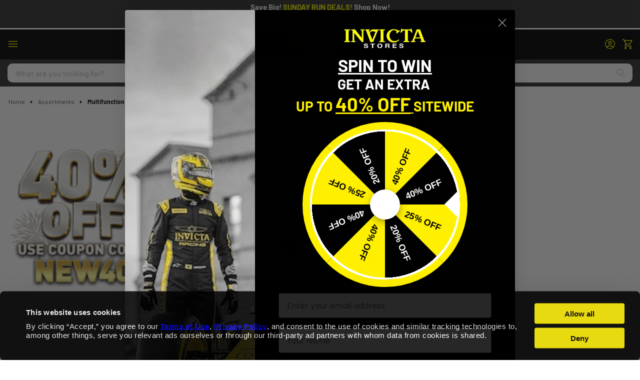

--- FILE ---
content_type: text/html; charset=utf-8
request_url: https://media.invictastores.com/products/29/29632/29632-spin/29632-spin.spin
body_size: 154
content:
<!doctype html><html lang="en"><head><title>29632-spin.spin</title><meta charset="utf-8"><meta name="viewport" content="width=device-width, initial-scale=1, user-scalable=no"><style>html {height: 100%;} body {height: 100%; margin: 0; padding: 0; position: relative; overflow: hidden; font-family:sans-serif;}</style></head><body><div class="Sirv" data-src="//invictastores.sirv.com/products/29/29632/29632-spin/29632-spin.spin"></div><script src="//scripts.sirv.com/sirvjs/v3/sirv.js"></script></body></html>

--- FILE ---
content_type: text/html; charset=utf-8
request_url: https://media.invictastores.com/products/29/29632/29632-spin/29632-spin.spin
body_size: 155
content:
<!doctype html><html lang="en"><head><title>29632-spin.spin</title><meta charset="utf-8"><meta name="viewport" content="width=device-width, initial-scale=1, user-scalable=no"><style>html {height: 100%;} body {height: 100%; margin: 0; padding: 0; position: relative; overflow: hidden; font-family:sans-serif;}</style></head><body><div class="Sirv" data-src="//invictastores.sirv.com/products/29/29632/29632-spin/29632-spin.spin"></div><script src="//scripts.sirv.com/sirvjs/v3/sirv.js"></script></body></html>

--- FILE ---
content_type: text/html; charset=utf-8
request_url: https://media.invictastores.com/products/29/29632/29632-spin/29632-spin.spin
body_size: 154
content:
<!doctype html><html lang="en"><head><title>29632-spin.spin</title><meta charset="utf-8"><meta name="viewport" content="width=device-width, initial-scale=1, user-scalable=no"><style>html {height: 100%;} body {height: 100%; margin: 0; padding: 0; position: relative; overflow: hidden; font-family:sans-serif;}</style></head><body><div class="Sirv" data-src="//invictastores.sirv.com/products/29/29632/29632-spin/29632-spin.spin"></div><script src="//scripts.sirv.com/sirvjs/v3/sirv.js"></script></body></html>

--- FILE ---
content_type: text/html; charset=utf-8
request_url: https://media.invictastores.com/products/29/29632/29632-spin/29632-spin.spin
body_size: 154
content:
<!doctype html><html lang="en"><head><title>29632-spin.spin</title><meta charset="utf-8"><meta name="viewport" content="width=device-width, initial-scale=1, user-scalable=no"><style>html {height: 100%;} body {height: 100%; margin: 0; padding: 0; position: relative; overflow: hidden; font-family:sans-serif;}</style></head><body><div class="Sirv" data-src="//invictastores.sirv.com/products/29/29632/29632-spin/29632-spin.spin"></div><script src="//scripts.sirv.com/sirvjs/v3/sirv.js"></script></body></html>

--- FILE ---
content_type: text/javascript;charset=UTF-8
request_url: https://www.shopperapproved.com/product/24926/29632.js
body_size: 8
content:

/*
Array
(
    [requested_url] => /product/24926/29632.js
    [key] => 29632
)

*/

//Write to /var/www/releases/7546_49102e140f871151b67a71fe3ea626837b2abc3a/widgets/../cached/product/24926/29632.js
var sa_cached = false;

var sa_filename = '/var/www/releases/7546_49102e140f871151b67a71fe3ea626837b2abc3a/widgets/../cached/product/24926/29632.js';
//Cached 2026-01-18 21:23:07

        
var sa_productid = '29632';
var sa_product_desc = 'Invicta Excursion Mens Quartz 49.5 mm Gold, Stainless Steel Case Black Dial - Model 29632';
var sa_product_image_src = 'https://invictastores.com/pub/media/catalog/product/2/5/251251_29632-catalogshot_2.jpg';
 

(function(w,d,t,f,s,a){s=d.createElement(t),
a=d.getElementsByTagName(t)[0];s.async=1;s.src=f;a.parentNode.insertBefore(s,a)
})(window,document,'script','//www.shopperapproved.com/product/24926/merchantfallback.js');



--- FILE ---
content_type: text/javascript;charset=UTF-8
request_url: https://www.shopperapproved.com/product/24926/merchantfallback.js
body_size: 15576
content:

//Write to /var/www/releases/7546_49102e140f871151b67a71fe3ea626837b2abc3a/widgets/../cached/product/24926/merchantfallback.js
var sa_cached = false;

var sa_filename = '/var/www/releases/7546_49102e140f871151b67a71fe3ea626837b2abc3a/widgets/../cached/product/24926/merchantfallback.js';
//Cached 2026-01-18 21:11:17

var widget_css_s3 = "";loadStyle(widget_css_s3);

/*  */

var sa_new_surveys = 0;

var sa_msort = 'new';
var sa_productreverse = '';//[24926] - [merchantfallback]

var sa_write_review = 0;


function saLoadScript(src) {    
    var js = window.document.createElement('script');
    js.src = src; js.type = 'text/javascript';
    document.getElementsByTagName("head")[0].appendChild(js);
}  

if (typeof(dataToTrack) != 'undefined') {
    if (dataToTrack.index_of('_FR1') >= 0) {
        var sa_language = 'fra';
    };
};

if (typeof sa_language == 'undefined') {
    var sa_language = null;
} 
var default_lang = 'eng';


var langCall = false;
if (sa_language != null && sa_language != 'eng') {
    langCall = true;
    saLoadScript('//www.shopperapproved.com/widgets/TranslateLanguage.php?rtype=merchant&lang='+sa_language+'&siteid=24926');
} else {
    sa_language = default_lang; 
} 

var sa_hideCustomerLocation = false;

if (typeof(sa_product_reviews) == 'undefined') {
    var sa_product_reviews = {};
}
if (typeof(sa_product_reviews['new']) == 'undefined') {
    sa_product_reviews['new'] = {};
}

var tempreviews = [{"id":"213466702","name":"Michael M.","date":"18 Jan 2026","country":"United States","state":null,"city":null,"rating":"5.0","comments":"Always great","heading":"","recommend":"","verified":true,"response":null,"resolution":false,"custom":{"Product Choice":"Love the watch"}},{"id":"213461600","name":"Teresa J.","date":"18 Jan 2026","country":"United States","state":null,"city":null,"rating":"5.0","comments":"GREATTT!","heading":"","recommend":"","verified":true,"response":null,"resolution":false},{"id":"213459631","name":"Tony","date":"18 Jan 2026","country":"United States","state":null,"city":null,"rating":"5.0","comments":"It\u2019s been OK","heading":"","recommend":"","verified":true,"response":null,"resolution":false,"custom":{"Product Choice":"I have a lot of Invicta watches"}},{"id":"213459291","name":"Casey D.","date":"18 Jan 2026","country":"United States","state":null,"city":null,"rating":"5.0","comments":"Everything seems OK","heading":"","recommend":"","verified":true,"response":null,"resolution":false,"custom":{"Product Choice":"I have others"}},{"id":"213459145","name":"A Reviewer","date":"18 Jan 2026","country":"United States","state":null,"city":null,"rating":"5.0","comments":"This is the the best place to score a watch! Invicta has been really great to me!","heading":"","recommend":"","verified":true,"response":null,"resolution":false},{"id":"213458438","name":"A Reviewer","date":"18 Jan 2026","country":"United States","state":null,"city":null,"rating":"5.0","comments":"I always have the best  Shopping experience with Invicta. So much to choose from at a reasonable price.","heading":"","recommend":"","verified":true,"response":null,"resolution":false,"custom":{"Product Choice":"I chose these items because of the style and the price."}},{"id":"213457646","name":"Jeffrey R.","date":"18 Jan 2026","country":"United States","state":null,"city":null,"rating":"5.0","comments":"Was excellent","heading":"","recommend":"","verified":true,"response":null,"resolution":false,"custom":{"Product Choice":"name & reputation unique styling"}},{"id":"213457498","name":"Carlos F.","date":"18 Jan 2026","country":"United States","state":null,"city":null,"rating":"5.0","comments":"Easy and quick","heading":"","recommend":"","verified":true,"response":null,"resolution":false,"custom":{"Product Choice":"Good watches for great price"}},{"id":"213456179","name":"Marla Y.","date":"18 Jan 2026","country":"Puerto Rico","state":null,"city":null,"rating":"4.0","comments":"Good.","heading":"","recommend":"","verified":true,"response":null,"resolution":false,"custom":{"Product Choice":"For a present."}},{"id":"213453710","name":"udell P.","date":"18 Jan 2026","country":"United States","state":null,"city":null,"rating":"5.0","comments":"well presented website","heading":"","recommend":"","verified":true,"response":null,"resolution":false},{"id":"209886237","name":"Rick P.","date":"18 Jan 2026","country":"United States","state":"","city":null,"rating":"3.0","comments":"Great discounts however their customer service is a ONE star!  Paid for expedited delivery which is extra and received my order over several shipments that took more than 30 days to complete delivery.  DO NOT waste your money on expedited shipping!  And dont try contacting customer service via email.  They do not respond.  Definitely disappointed in this transaction.  Do not remember customer service and delivery being this bad previously.","heading":"","recommend":"","verified":true,"response":null,"resolution":false,"custom":{"Product Choice":"Invicta Fan!!!"}},{"id":"210056832","name":"Frances A.","date":"18 Jan 2026","country":"United States","state":"Fl","city":null,"rating":"5.0","comments":"Excellent","heading":"","recommend":"","verified":true,"response":null,"resolution":false,"custom":{"Product Choice":"I am Puerto Rican"}},{"id":"213448026","name":"Tim","date":"18 Jan 2026","country":"United States","state":null,"city":null,"rating":"2.0","comments":"Hard to check out","heading":"","recommend":"","verified":true,"response":null,"resolution":false},{"id":"213444938","name":"Aj P.","date":"18 Jan 2026","country":"United States","state":null,"city":null,"rating":"5.0","comments":"Love them.","heading":"","recommend":"","verified":true,"response":null,"resolution":false,"custom":{"Product Choice":"Beautiful for a great price.I have a few of them.I love them"}},{"id":"213444106","name":"Leandro A.","date":"18 Jan 2026","country":"United States","state":null,"city":null,"rating":"5.0","comments":"Very good","heading":"","recommend":"","verified":true,"response":null,"resolution":false,"custom":{"Product Choice":"Are the best"}},{"id":"213443729","name":"A Reviewer","date":"18 Jan 2026","country":"United States","state":null,"city":null,"rating":"5.0","comments":"Very easy to choose and search for items!","heading":"","recommend":"","verified":true,"response":null,"resolution":false,"custom":{"Product Choice":"Invicta watches are the best"}},{"id":"213443409","name":"Mo A.","date":"18 Jan 2026","country":"United States","state":null,"city":null,"rating":"4.0","comments":"I&#039;m an adult man with a small wrist. I cannot fit a lot of your watches","heading":"","recommend":"","verified":true,"response":null,"resolution":false,"custom":{"Product Choice":"It matches & I have a green one and a red so buying this one is because I know it&#039;ll fit and look good on my wrist"}},{"id":"213443089","name":"Kwame T.","date":"18 Jan 2026","country":"United States","state":null,"city":null,"rating":"5.0","comments":"Phenomenal experience as usual","heading":"","recommend":"","verified":true,"response":null,"resolution":false,"custom":{"Product Choice":"History of satisfaction"}},{"id":"213443042","name":"Daniela","date":"18 Jan 2026","country":"United States","state":null,"city":null,"rating":"3.0","comments":"Nunca me di\u00f3 el cup\u00f3n","heading":"","recommend":"","verified":true,"response":null,"resolution":false},{"id":"213442741","name":"Yves L.","date":"18 Jan 2026","country":"United States","state":null,"city":null,"rating":"5.0","comments":"Outstanding","heading":"","recommend":"","verified":true,"response":null,"resolution":false,"custom":{"Product Choice":"Big Watch"}},{"id":"213439562","name":"A Reviewer","date":"18 Jan 2026","country":"United States","state":null,"city":null,"rating":"5.0","comments":"Good so far","heading":"","recommend":"","verified":true,"response":null,"resolution":false,"custom":{"Product Choice":"I like watches"}},{"id":"213438961","name":"curtiss C.","date":"18 Jan 2026","country":"United States","state":null,"city":null,"rating":"5.0","comments":"Easy experience","heading":"","recommend":"","verified":true,"response":null,"resolution":false,"custom":{"Product Choice":"Like your watches"}},{"id":"213438630","name":"Steven W.","date":"18 Jan 2026","country":"United States","state":null,"city":null,"rating":"5.0","comments":"was very simple","heading":"","recommend":"","verified":true,"response":null,"resolution":false,"custom":{"Product Choice":"what is will use as my primary work watch"}},{"id":"213437335","name":"Sidney T.","date":"18 Jan 2026","country":"United States","state":null,"city":null,"rating":"5.0","comments":"Always great!!!","heading":"","recommend":"","verified":true,"response":null,"resolution":false,"custom":{"Product Choice":"I&#039;m a forever INVICTA customer!!!"}},{"id":"213435016","name":"A Reviewer","date":"18 Jan 2026","country":"United States","state":null,"city":null,"rating":"5.0","comments":"I love Invicta watches !","heading":"","recommend":"","verified":true,"response":null,"resolution":false,"custom":{"Product Choice":"I collect them"}},{"id":"213434279","name":"Daniel","date":"17 Jan 2026","country":"United States","state":null,"city":null,"rating":"3.0","comments":"Shopping is sloooow.","heading":"","recommend":"","verified":true,"response":null,"resolution":false,"custom":{"Product Choice":"Price."}},{"id":"213433860","name":"Rob G.","date":"17 Jan 2026","country":"United States","state":null,"city":null,"rating":"5.0","comments":"Search window makes location of desired color easy","heading":"","recommend":"","verified":true,"response":null,"resolution":false,"custom":{"Product Choice":"Color"}},{"id":"213433129","name":"Joseph B.","date":"17 Jan 2026","country":"United States","state":null,"city":null,"rating":"4.0","comments":"Great product","heading":"","recommend":"","verified":true,"response":null,"resolution":false,"custom":{"Product Choice":"Great price"}},{"id":"213429716","name":"Gabriel M.","date":"17 Jan 2026","country":"United States","state":null,"city":null,"rating":"5.0","comments":"listen I love this perfume but this is the first time that I bought it and it was supposed to be $34.something with tax and when I finishes the process came up to $50.00 dollars that never happens to me before I don\u2019t cancel the order because I love this perfume","heading":"","recommend":"","verified":true,"response":null,"resolution":false,"custom":{"Product Choice":"I chose this perfume because I love it and an other thing that I was going to get from you guys was sunglasses"}},{"id":"213428434","name":"rajith","date":"17 Jan 2026","country":"United States","state":null,"city":null,"rating":"1.0","comments":"i placed an order 2 times..they cancel it both times , they didn&#039;t give any reason for cancelation.","heading":"","recommend":"","verified":true,"response":null,"resolution":false,"custom":{"Product Choice":"because of the design and price"}},{"id":"213424721","name":"Cindy P.","date":"17 Jan 2026","country":"United States","state":null,"city":null,"rating":"5.0","comments":"Had this watch previously","heading":"","recommend":"","verified":true,"response":null,"resolution":false,"custom":{"Product Choice":"I lost the original so I am replacing it"}},{"id":"209978828","name":"Israel G.","date":"17 Jan 2026","country":"United States","state":"CA","city":null,"rating":"5.0","comments":"Great selection and multiple color configurations to choose from.","heading":"","recommend":"","verified":true,"response":null,"resolution":false,"custom":{"Product Choice":"Returning customer, satisfied with product design and price."}},{"id":"213413139","name":"Janet G.","date":"17 Jan 2026","country":"United States","state":null,"city":null,"rating":"5.0","comments":"great selection","heading":"","recommend":"","verified":true,"response":null,"resolution":false,"custom":{"Product Choice":"Color & durability for activities"}},{"id":"213408989","name":"A Reviewer","date":"17 Jan 2026","country":"United States","state":null,"city":null,"rating":"5.0","comments":"Easy","heading":"","recommend":"","verified":true,"response":null,"resolution":false},{"id":"209985405","name":"Tom L.","date":"17 Jan 2026","country":"United States","state":"Arizona","city":null,"rating":"5.0","comments":"Easy website to navigate; loads of inventory; GREAT prices; an overall great experience.","heading":"","recommend":"","verified":true,"response":null,"resolution":false,"custom":{"Product Choice":"Great looks and price."}},{"id":"213406200","name":"A Reviewer","date":"17 Jan 2026","country":"United States","state":null,"city":null,"rating":"5.0","comments":"great","heading":"","recommend":"","verified":true,"response":null,"resolution":false,"custom":{"Product Choice":"love it"}},{"id":"213402266","name":"Michelle M.","date":"17 Jan 2026","country":"United States","state":null,"city":null,"rating":"5.0","comments":"My exprience with this store&#039;s website has been wonderful and easy.","heading":"","recommend":"","verified":true,"response":null,"resolution":false,"custom":{"Product Choice":"Birthday gift"}},{"id":"213402122","name":"Jon S.","date":"17 Jan 2026","country":"United States","state":null,"city":null,"rating":"4.0","comments":"The various discounts got really confusing and caused me to dump the contents of my cart twice before it finally figuring out what the NEW40 40% discount could be qpplied to, and what was excluded like the flash sales, whacky whatever, and what was excluded. Calling a discount \u201csite wide\u201d and then excluding about 50% of what\u2019s available on the site seems like click bait. <br>Once  I figured all of this out, then I was able to pick up a couple watches, but itf it took me 3 tries  I\u2019m sure a lot of folks just left items in her cart and walked away. I almost did.","heading":"","recommend":"","verified":true,"response":null,"resolution":false,"custom":{"Product Choice":"Design, sizes, color, and previous experience with products from the brand."}},{"id":"213399750","name":"A Reviewer","date":"17 Jan 2026","country":"United States","state":null,"city":null,"rating":"5.0","comments":"Love this site","heading":"","recommend":"","verified":true,"response":null,"resolution":false,"custom":{"Product Choice":"Love Invicta&#039;s"}},{"id":"213398958","name":"David G.","date":"17 Jan 2026","country":"United States","state":null,"city":null,"rating":"5.0","comments":"Super easy to use. The only issue is too many amazing choices to pick from.","heading":"","recommend":"","verified":true,"response":null,"resolution":false,"custom":{"Product Choice":"I gave my self a budget to spend this month on watches and while I was going to purchase one\u2026. I ended up with 3 and stayed in budget so I\u2019m so happy and excited for them to arrive and show them off around the office."}},{"id":"213395714","name":"Veronica J.","date":"17 Jan 2026","country":"United States","state":null,"city":null,"rating":"5.0","comments":"Easy to make a selection and order. Great sales for a well known quality product.","heading":"","recommend":"","verified":true,"response":null,"resolution":false,"custom":{"Product Choice":"Great deal\u2026. Boyfriend\u2019s birthday is coming up."}},{"id":"213394036","name":"A Reviewer","date":"17 Jan 2026","country":"United States","state":null,"city":null,"rating":"5.0","comments":"Great selection and prices always love the watches I see on here","heading":"","recommend":"","verified":true,"response":null,"resolution":false,"custom":{"Product Choice":"Want outdoor work watches"}},{"id":"213391774","name":"Pablo R.","date":"16 Jan 2026","country":"United States","state":null,"city":null,"rating":"5.0","comments":"Very fast and very quick...","heading":"","recommend":"","verified":true,"response":null,"resolution":false,"custom":{"Product Choice":"love Invicta watches love the style"}},{"id":"213385820","name":"Monica","date":"16 Jan 2026","country":"United States","state":null,"city":null,"rating":"5.0","comments":"I absolutely love Invicta\u2019s watches and products. The site is easy to navigate through once you play around with it. I do wish you could see the products you\u2019ve ordered under Orders.","heading":"","recommend":"","verified":true,"response":null,"resolution":false,"custom":{"Product Choice":"I thought it was a unique gift for an Invicta fan,"}},{"id":"213383372","name":"Richard G.","date":"16 Jan 2026","country":"United States","state":null,"city":null,"rating":"5.0","comments":"The prices are very good.","heading":"","recommend":"","verified":true,"response":null,"resolution":false,"custom":{"Product Choice":"I\u2019m an Invicta collector."}},{"id":"213381875","name":"Dan","date":"16 Jan 2026","country":"United States","state":null,"city":null,"rating":"4.0","comments":"It was nice and easy","heading":"","recommend":"","verified":true,"response":null,"resolution":false,"custom":{"Product Choice":"I have a few of them"}},{"id":"213381537","name":"Eddy","date":"16 Jan 2026","country":"Guatemala","state":null,"city":null,"rating":"3.0","comments":"Ver y good","heading":"","recommend":"","verified":true,"response":null,"resolution":false},{"id":"213373869","name":"A Reviewer","date":"16 Jan 2026","country":"United States","state":null,"city":null,"rating":"5.0","comments":"Awesome","heading":"","recommend":"","verified":true,"response":null,"resolution":false,"custom":{"Product Choice":"I love Invicta"}},{"id":"213370283","name":"Michael T.","date":"16 Jan 2026","country":"United States","state":null,"city":null,"rating":"5.0","comments":"Well done! Please keep up the good work! I truly appreciate your help!","heading":"","recommend":"","verified":true,"response":null,"resolution":false,"custom":{"Product Choice":"Well done! Please keep up the good work! I truly appreciate your help!"}},{"id":"213366373","name":"Miguel","date":"16 Jan 2026","country":"United States","state":null,"city":null,"rating":"5.0","comments":"It was good shopping g here because the&#039;re very affordable","heading":"","recommend":"","verified":true,"response":null,"resolution":false,"custom":{"Product Choice":"I was buying g it as a gift for my brother"}},{"id":"209900618","name":"Peter H.","date":"16 Jan 2026","country":"United States","state":"New York","city":null,"rating":"5.0","comments":"Easy Purchase Thank You","heading":"","recommend":"","verified":true,"response":null,"resolution":false,"custom":{"Product Choice":"Invicta is a great product"}},{"id":"209775917","name":"Dennis A.","date":"16 Jan 2026","country":"United States","state":"","city":null,"rating":"1.0","comments":"The last watch I ordered from you was never delivered.","heading":"","recommend":"","verified":true,"response":null,"resolution":false,"custom":{"Product Choice":"Left handed submarine style Watch."}},{"id":"213356292","name":"A Reviewer","date":"16 Jan 2026","country":"United States","state":null,"city":null,"rating":"5.0","comments":"don&#039;t tell anybody","heading":"","recommend":"","verified":true,"response":null,"resolution":false},{"id":"213352476","name":"William E.","date":"16 Jan 2026","country":"United States","state":null,"city":null,"rating":"5.0","comments":"Very efficient as well as the products that as to chose from. I\u2019ve been buying the Invicta Brand for years and it\u2019s been good","heading":"","recommend":"","verified":true,"response":null,"resolution":false,"custom":{"Product Choice":"The quality and style"}},{"id":"209868857","name":"Steve V.","date":"16 Jan 2026","country":"United States","state":"","city":null,"rating":"5.0","comments":"Nice Products, Nice Price!","heading":"","recommend":"","verified":true,"response":null,"resolution":false,"custom":{"Product Choice":"Quality and Price"}},{"id":"213351477","name":"Phebe F.","date":"16 Jan 2026","country":"United States","state":null,"city":null,"rating":"3.0","comments":"It did not give me the extra 40% off my purchase!","heading":"","recommend":"","verified":true,"response":null,"resolution":false,"custom":{"Product Choice":"A gift for my Pastor."}},{"id":"213351362","name":"John","date":"16 Jan 2026","country":"United States","state":null,"city":null,"rating":"5.0","comments":"Quick and thorough ordering system.  Thanks.!","heading":"","recommend":"","verified":true,"response":null,"resolution":false},{"id":"213350020","name":"Bill M.","date":"16 Jan 2026","country":"United States","state":null,"city":null,"rating":"2.0","comments":"I have tried 3 timwes to order 1 item.  When I look at the orders, the first 2  appear to be cancelled.  Now I looks as if the third one was also cancelled.  I have tried two valid credit cards,  What more do I need to do to  buy a watch from you?","heading":"","recommend":"","verified":true,"response":null,"resolution":false,"custom":{"Product Choice":"I want this watch"}},{"id":"209850700","name":"Lambert P.","date":"16 Jan 2026","country":"United States","state":"MD","city":null,"rating":"5.0","comments":"Easy experience","heading":"","recommend":"","verified":true,"response":null,"resolution":false,"custom":{"Product Choice":"Love the product"}},{"id":"213345623","name":"Marlon F.","date":"16 Jan 2026","country":"United States","state":null,"city":null,"rating":"5.0","comments":"Great products, easy to buy","heading":"","recommend":"","verified":true,"response":null,"resolution":false,"custom":{"Product Choice":"Good quality great price"}},{"id":"209825310","name":"Dan M.","date":"16 Jan 2026","country":"United States","state":"Florida","city":null,"rating":"3.0","comments":"Pretty good, state wide 20%discount((LHWJFQTLIY) should be accepted on this order","heading":"","recommend":"","verified":true,"response":null,"resolution":false,"custom":{"Product Choice":"I love invictas and collect them and I gift my entire family invictas"}},{"id":"213338984","name":"Vanessa W.","date":"16 Jan 2026","country":"United States","state":null,"city":null,"rating":"4.0","comments":"Great","heading":"","recommend":"","verified":true,"response":null,"resolution":false,"custom":{"Product Choice":"Price and look"}},{"id":"213338847","name":"Rani","date":"16 Jan 2026","country":"United States","state":null,"city":null,"rating":"1.0","comments":"My order is being declined. I have sufficient funds on my card and in my bank. But it keeps declining my orders","heading":"","recommend":"","verified":true,"response":null,"resolution":false},{"id":"213337992","name":"Joshua","date":"16 Jan 2026","country":"United States","state":null,"city":null,"rating":"5.0","comments":"Love these watches","heading":"","recommend":"","verified":true,"response":null,"resolution":false,"custom":{"Product Choice":"My son past away and he loved pink"}},{"id":"213337473","name":"Douglas G.","date":"16 Jan 2026","country":"United States","state":null,"city":null,"rating":"5.0","comments":"Love the site,  made it easy to navigate.","heading":"","recommend":"","verified":true,"response":null,"resolution":false,"custom":{"Product Choice":"It&#039;s a beautiful piece,  and is in one of my favorite styles."}},{"id":"213336583","name":"Yunier R.","date":"16 Jan 2026","country":"United States","state":null,"city":null,"rating":"5.0","comments":"Good good","heading":"","recommend":"","verified":true,"response":null,"resolution":false,"custom":{"Product Choice":"Good"}},{"id":"213325163","name":"Joe A.","date":"15 Jan 2026","country":"United States","state":null,"city":null,"rating":"5.0","comments":"Website is easy to navigate","heading":"","recommend":"","verified":true,"response":null,"resolution":false,"custom":{"Product Choice":"It&#039;s a close match of a previous purchase of a patriot watch"}},{"id":"213320751","name":"Devlyn G.","date":"15 Jan 2026","country":"United States","state":null,"city":null,"rating":"4.0","comments":"Interesting","heading":"","recommend":"","verified":true,"response":null,"resolution":false,"custom":{"Product Choice":"Familiar with products"}},{"id":"213318269","name":"NEIL G.","date":"15 Jan 2026","country":"United States","state":null,"city":null,"rating":"5.0","comments":"I BOUGHT 106 WATCHES FROM INVICTA. THE FIRST ONE WAS FROM THE MARSHALL FIELD FLAGSHIP STORE IN CHICAGO.","heading":"","recommend":"","verified":true,"response":null,"resolution":false,"custom":{"Product Choice":"GOOD PRODUCTS, LONG LASTING."}},{"id":"213309519","name":"Christine K.","date":"15 Jan 2026","country":"United States","state":null,"city":null,"rating":"5.0","comments":"good services","heading":"","recommend":"","verified":true,"response":null,"resolution":false,"custom":{"Product Choice":"got them in the past and they were lovely"}},{"id":"213306815","name":"Garrett I.","date":"15 Jan 2026","country":"United States","state":null,"city":null,"rating":"2.0","comments":"I placed this order yesterday with the silver version of the twin axis watch. You immediately cancelled it for no good reason. Now you don\u2019t have the silver version and I had to settle for the black version which wasn\u2019t my choice.","heading":"","recommend":"","verified":true,"response":null,"resolution":false,"custom":{"Product Choice":"I chose the original silver version because I like how it has the two spheres that rotate"}},{"id":"213301364","name":"Robert S.","date":"15 Jan 2026","country":"United States","state":null,"city":null,"rating":"5.0","comments":"Was great","heading":"","recommend":"","verified":true,"response":null,"resolution":false,"custom":{"Product Choice":"Love the style of watch and love dial color"}},{"id":"213301117","name":"A Reviewer","date":"15 Jan 2026","country":"United States","state":null,"city":null,"rating":"5.0","comments":"Grate watches","heading":"","recommend":"","verified":true,"response":null,"resolution":false},{"id":"213298846","name":"Mivhael S.","date":"15 Jan 2026","country":"United States","state":null,"city":null,"rating":"5.0","comments":"Actually, too much to choose from...I want them all :) Great prices and excellent variety.","heading":"","recommend":"","verified":true,"response":null,"resolution":false,"custom":{"Product Choice":"Looks and price...Invicta reputation."}},{"id":"213295115","name":"A Reviewer","date":"15 Jan 2026","country":"United States","state":null,"city":null,"rating":"5.0","comments":"I love my Invicta fragrances!","heading":"","recommend":"","verified":true,"response":null,"resolution":false,"custom":{"Product Choice":"I&#039;ve bought them before and I&#039;m very satisfied."}},{"id":"213294859","name":"A Reviewer","date":"15 Jan 2026","country":"United States","state":null,"city":null,"rating":"4.0","comments":"Good page","heading":"","recommend":"","verified":true,"response":null,"resolution":false,"custom":{"Product Choice":"So cute"}},{"id":"213294058","name":"NATHAN W.","date":"15 Jan 2026","country":"United States","state":null,"city":null,"rating":"5.0","comments":"EASY TO SEARCH WAITING ON ORDER NOW","heading":"","recommend":"","verified":true,"response":null,"resolution":false,"custom":{"Product Choice":"I HAVE 5 ALREADY FOR PRICE... AESTHETICS... DURABILITY AND DEPENDABILITY HANDS DOWN YOU CANT BEAT THE NAME..."}},{"id":"213290654","name":"Patricia M.","date":"15 Jan 2026","country":"United States","state":null,"city":null,"rating":"5.0","comments":"Fast Easy","heading":"","recommend":"","verified":true,"response":null,"resolution":false,"custom":{"Product Choice":"Love Invicta"}},{"id":"213290584","name":"A Reviewer","date":"15 Jan 2026","country":"United States","state":null,"city":null,"rating":"5.0","comments":"Good products.","heading":"","recommend":"","verified":true,"response":null,"resolution":false,"custom":{"Product Choice":"Quality and price"}},{"id":"209850341","name":"Karen G.","date":"15 Jan 2026","country":"United States","state":"Ohio","city":null,"rating":"5.0","comments":"Your store is the best and easiest, I love shopping with you guys and you have the best prices.","heading":"","recommend":"","verified":true,"response":null,"resolution":false,"custom":{"Product Choice":"My husband loves these watches,  I buy him at least 2 a year or more."}}];
sa_product_reviews['new'] = sa_product_reviews['new'] || {};
for (p in tempreviews) { sa_product_reviews['new'][p] = tempreviews[p]; }


var sa_foundrows = 173935;

var sa_total_found = 182394; 
var sa_siteid = 24926;
var sa_domain = 'invictastores.com';
var sa_company_response = 'Response from invictastores.com';
var sa_perlist = 80;
var sa_overall = 4.7;
var sa_percentage = '92';
var sa_graph = '3370.2447.8229.22871.145477';
var sa_percentage_desc = 'of customers that buy<br /> from this merchant give <br />them a 4 or 5-Star rating.';
var sa_showheader = 1;
var sa_merchantheader = "We're currently collecting product reviews for this item. In the meantime, here are some reviews from our past customers sharing their overall shopping experience. ";
var sa_rtype = 'merchant';
var sa_start_sort = 'new'; 
var sa_hasfeatured = true; 

if (typeof(sa_foundrows) != 'undefined') {
    sa_total_found = sa_foundrows;
    sa_foundrows = 173935;
}
else {
    var sa_foundrows = 173935;
}


var sa_css = '#shopper_review_page { box-sizing: content-box; } #shopper_review_page * { box-sizing: content-box; } #shopper_review_page div { line-height: 1.5em; vertical-align: top; } .product_review { padding: 30px 15px 30px 15px; border-bottom: #cccccc solid 1px; clear: both; } .merchant_review { max-width: inherit; } .product_review .stars { float: left; padding-bottom: 5px; } #product_just_stars .on { width: 20px; height: 19px; background-image: url(\'https://www.shopperapproved.com/page/images3_0/stars/star-full-sm.png\'); display: inline-block; } #product_just_stars .half { width: 20px; height: 19px; background-image: url(\'https://www.shopperapproved.com/page/images3_0/stars/star-half-sm.png\'); display: inline-block; } #product_just_stars .off { width: 20px; height: 19px; background-image: url(\'https://www.shopperapproved.com/page/images3_0/stars/star-empty-sm.png\'); display: none; } #sa_be_first { cursor: pointer; } .custom-answer .on { width: 20px; height: 19px; background-image: url(\'https://www.shopperapproved.com/page/images3_0/stars/star-full-sm.png\'); display: inline-block; } .custom-answer .off { width: 20px; height: 19px; background-image: url(\'https://www.shopperapproved.com/page/images3_0/stars/star-empty-sm.png\'); display: inline-block; } .custom_sum .on { width: 20px; height: 19px; background-image: url(\'https://www.shopperapproved.com/page/images3_0/stars/star-full-sm.png\'); display: inline-block; } .custom_sum .half { width: 20px; height: 19px; background-image: url(\'https://www.shopperapproved.com/page/images3_0/stars/star-half-sm.png\'); display: inline-block; } .custom_sum .off { width: 20px; height: 19px; background-image: url(\'https://www.shopperapproved.com/page/images3_0/stars/star-empty-sm.png\'); display: inline-block; } #product_just_stars.big .on { width: 25px; height: 24px; background-image: url(\'https://www.shopperapproved.com/page/images3_0/stars/star-full-md.png\'); display: inline-block; margin: 1px; } #product_just_stars.big .half { width: 25px; height: 24px; background-image: url(\'https://www.shopperapproved.com/page/images3_0/stars/star-half-md.png\'); display: inline-block; margin: 1px; } #product_just_stars.big .off { width: 25px; height: 24px; background-image: url(\'https://www.shopperapproved.com/page/images3_0/stars/star-empty-md.png\'); display: none; margin: 1px; } #product_just_stars.med21 .on { width: 20px; height: 19px; background-image: url(\'https://www.shopperapproved.com/page/images3_0/stars/star-full-sm.png\'); display: inline-block; } #product_just_stars.med21 .half { width: 20px; height: 19px; background-image: url(\'https://www.shopperapproved.com/page/images3_0/stars/star-half-sm.png\'); display: inline-block; } #product_just_stars.med21 .off { width: 20px; height: 19px; background-image: url(\'https://www.shopperapproved.com/page/images3_0/stars/star-empty-sm.png\'); display: none; } .ind_cnt { font-size: 9px; display: block; text-align: center; width: 100%; } /*.ind_cnt.low { display: none; }*/ .big .ind_cnt { width: 125px; } .product_review .stars .on { width: 20px; height: 19px; background-image: url(\'https://www.shopperapproved.com/page/images3_0/stars/star-full-sm.png\'); display: inline-block; } .product_review .stars .half { width: 20px; height: 19px; background-image: url(\'https://www.shopperapproved.com/page/images3_0/stars/star-half-sm.png\'); display: inline-block; } .product_review .stars .off { width: 20px; height: 19px; background-image: url(\'https://www.shopperapproved.com/page/images3_0/stars/star-empty-sm.png\'); display: inline-block; } .product_review .images { float: right; font-size: 12px; margin-right: 15px; } .product_review .images .recommend { padding-left: 16px; background: url(\'https://www.shopperapproved.com/page/images3_0/recommend-check.png\') no-repeat left center; float: right; padding-right: 16px; } .product_review .images .verified { padding-left: 16px; background: url(\'https://www.shopperapproved.com/page/images3_0/verifiedbuyer.png\') no-repeat left center; float: right; } .product_review .rheading { font-size: 15px; clear: both; font-weight: bold; padding-bottom: 10px; } .product_review .rproduct { font-size: 15px; clear: both; font-weight: bold; padding: 10px 0; } .product_review .info { font-size: 13px; color: #555555; clear: both; } .product_review .comments { font-size: 15px; padding-top: 10px; line-height: 1.5 !important; } #merchant_page label[for=\"sa_sort\"], #product_page label[for=\"sa_sort\"] { margin-left: 50px; margin-top: 10px; margin-right: 10px; } .custom_head { font-size: 15px; font-weight: bold; } .product_review .custom-question { font-size: 15px; padding-top: 10px; font-weight: bold; } .product_review .resolution-attempt { color: #32a9d1; padding: 10px 0 0 0; font-size: 10px; } .sa_response_header { font-size: 15px; font-weight: bold; padding: 10px 0 0 0; } .product_review .custom-answer { font-size: 15px; } #product_page .paging { padding: 15px 15px 30px 15px; height: 24px; } #merchant_page .paging { max-width: inherit; } #product_page .paging .sa_page { width: 24px; height: 24px; margin-right: 6px; background-color: white; border: #cccccc solid 1px; padding: 0; font-size: 10px; text-align: center; } #product_page .paging .arrow { font-weight: bold; color: #02669a; text-align: left; padding-left: 6px; } #product_page .paging .active { background-color: #eeeeee; } #product_page #sa_sort { display: inline; width: inherit; } #review_image { height: 40px; } #review_image .sa_logo { border: 0; margin-top: -60px; display: block; float: right; } #review_header { padding: 0 15px 15px 15px; border-bottom: #cccccc solid 1px; /*border-top: #cccccc solid 1px;*/ } #review_header div { line-height: 1em !important; } #review_header.hide_header div.overall { display: none; } #review_header.hide_header div.stars { display: none; } #review_header .block { display: block; height: 96px; float: left; text-align: center; margin-top: 15px; } #review_header .overall { width: 100px; color: white; } #review_header .overall .numbers { font-size: 32px; font-weight: bold; background-color: #cccccc; padding: 16px 0; float: none; margin: 0; } #review_header .overall .color5 { background-color: #019f17; } #review_header .overall .color4 { background-color: #789f01; } #review_header .overall .color3 { background-color: #cbb103; } #review_header .overall .color2 { background-color: #a3620a; } #review_header .overall .color1 { background-color: #790000; } #review_header .overall .outof { padding: 5px 0; font-size: 14px; background-color: #000; } .outof div { display:inline-block; vertical-align:middle; } #review_header .graph { width: 196px; margin-left: 15px; margin-top: 9px; } #review_header .stars { width: 135px; font-size: 22px; font-weight: bold; padding-top: 5px; } #review_header .stars .desc { padding-bottom: 6px; margin: 0 auto; } #review_header .stars .on { width: 25px; height: 24px; background-image: url(\'https://www.shopperapproved.com/page/images3_0/stars/star-full-md.png\'); display: inline-block; margin: 1px; } #review_header .stars .half { width: 25px; height: 24px; background-image: url(\'https://www.shopperapproved.com/page/images3_0/stars/star-half-md.png\'); display: inline-block; margin: 1px; } #review_header .percentage { width: 134px; margin-left: 38px; font-size: 12px; padding-top: 5px; } #review_header .percentage .numbers { font-size: 32px; font-weight: bold; padding-bottom: 5px; } .aggregatesum { width: 200px; } .aggregatesum .custom_sum { padding-bottom: 5px; } #custom_aggregate { padding: 0 15px 30px 15px; border-top: #cccccc solid 1px; margin-top: 10px; /*border-top: #cccccc solid 1px;*/ } #custom_aggregate .block { display: block; height: 110px; float: left; text-align: center; margin-top: 15px; width: 250px; } .pr_link { background-color: #0C6DA3; color: white; border: 0; font-size: 12px; padding: 2px 4px; margin-top: 11px; -moz-border-radius: 6px; -webkit-border-radius: 6px; -khtml-border-radius: 6px; border-radius: 6px; cursor: pointer; } .sa_product_start_survey #shopper_submit{ cursor: pointer; } .pr_bottom { margin-top: -50px; float: left; display: none; } .sa_media img { max-width: 200px; max-height: 200px; margin: 10px 20px; /*cursor: pointer;*/ } #sa_media_view { display: none; position: fixed; top: 20px; width: 100%; z-index: 10000; text-align: center; } #sa_media_view img { max-width: 80%; max-width: 80%; } #sa_media_background { position: fixed; left: 0; top: 0; width: 100%; height: 100%; z-index: 9999; background-color:#333333; display: none; opacity: 0.40; } .modalWindow { display: none; position: fixed; left: 50%; top: 20px; width: 600px; margin-left: -300px; background-color: white; padding: 10px; text-align: left; z-index: 10000; } .sa_loading_bg { background-position: center; background-repeat: no-repeat; background-image: url(//www.shopperapproved.com/account/images/loader.gif); } div#sa_review_paging br { display: none; } @media (max-width: 360px) { .product_review .images .recommend { float: none; padding-right: 0px; } .product_review .images .verified { float: none; } #review_image .sa_logo { margin-top: 0px; } } @media (max-width: 600px) { #review_header { text-align: center; } #review_header .percentage { margin-right: 38px; } #review_header .block { display: inline-block; float: none; } div#sa_review_paging br { display: block; } #review_image .sa_logo { margin-top: -60px !important; width: 160px; } }';
//version 

var lang_def = "eng";
var verify_txt_lang = {eng:'Verified Buyer', nld:'Geverifieerde Koper', esp:'Comprador Verificado', ger:'Verifizierte Käufer', fra:'Acheteur Vérifié', ita:'Acquirente Verificato'};
var sortoptions_eng = { 'high':'Highest to Lowest', 'new':'Newest to Oldest', 'old':'Oldest to Newest', 'low':'Lowest to Highest', 'featured':'Favorite Reviews'};
var sortoptions_ger = { 'high':'Absteigend', 'new':'Neueste zu ältesten', 'old':'Ältesten zu neueste', 'low':'Niedrig zu hoch', 'featured' : 'Ausgewählte Bewertungen'};
var writeProductReviewTxt = {
    "eng": "Write a review about this product",
    "nld": "Schrijf een recensie over dit product",
    "esp": "Escribe una reseña sobre este producto",
    "ger": "Schreiben Sie eine Bewertung zu diesem Produkt",
    "fra": "Écrivez un commentaire sur ce produit",
    "swe": "Skriv en recension om den här produkten",
    "ita": "Scrivi una recensione su questo prodotto",
    "rou": "Scrieți o recenzie despre acest produs",
    "spa": "Escriba una opinión acerca de este producto"
};

if (typeof(sa_language) != 'undefined'){
    if(sa_language !== null && sa_language !== '') {
        lang_def = sa_language;
    }
}

if (typeof(sa_product_image_src) == 'undefined') {
    var sa_product_image_src = null;
}

if (!Object.keys) {
  Object.keys = function(obj) {
    var keys = [];

    for (var i in obj) {
      if (obj.hasOwnProperty(i)) {
        keys.push(i);
      }
    }

    return keys;
  };
}

if (typeof(sa_static) == 'undefined')
    sa_static = false;
    
if (typeof(sa_products_count) == 'undefined') {
    sa_products_count = 3; // (typeof(sa_review_count) == 'undefined') ? 3 : sa_review_count;
}
    
if (typeof(sa_date_format) == 'undefined')
    sa_date_format = 'F j, Y';

sa_setCookie = function(c_name,value,exdays)
{
    var exdate=new Date();
    exdate.setDate(exdate.getDate() + exdays);
    var c_value=escape(value) + ((exdays==null) ? "" : "; expires="+exdate.toUTCString());
    document.cookie=c_name + "=" + c_value;
}

sa_getCookie = function(c_name)
{
    var i,x,y,ARRcookies=document.cookie.split(";");
    for (i=0;i<ARRcookies.length;i++)
    {
        x=ARRcookies[i].substr(0,ARRcookies[i].indexOf("="));
        y=ARRcookies[i].substr(ARRcookies[i].indexOf("=")+1);
        x=x.replace(/^\s+|\s+$/g,"");
        if (x===c_name)
        {
            return unescape(y);
        }
    }
    return null;
} 

var sa_index = 0;

function saLoadScript(src) { 
    var js = window.document.createElement("script"); 
    js.src = src; 
    js.type = "text/javascript"; 
    document.getElementsByTagName("head")[0].appendChild(js); 
}  

function loadStyle(css) {
    var sastyle = document.createElement('style');
    sastyle.type = 'text/css';
    
    if (typeof(sastyle.styleSheet) != 'undefined' && typeof(sastyle.styleSheet.cssText) != 'undefined') {
        sastyle.styleSheet.cssText = css;   
    }
    else {
        sastyle.innerHTML = css;    
    }
    document.getElementsByTagName('head')[0].appendChild(sastyle);
}


function formatDate(date, format) {
    date = Date.parse(date);
    date = new Date(date);
    var day = date.getDate();
    var year = date.getFullYear();
    var month = date.getMonth();
    
    var longmonth = ['January', 'February', 'March', 'April', 'May', 'June', 'July', 'August', 'September', 'October', 'November', 'December'];
    var shortmonth = ['Jan', 'Feb', 'Mar', 'Apr', 'May', 'Jun', 'Jul', 'Aug', 'Sep', 'Oct', 'Nov', 'Dec'];
    
    switch (format) {
        case 'm/d/Y':
            return sa_pad(month+1, 2) + '/' + sa_pad(day, 2) + '/' + year;
        case 'd/m/Y':
            return sa_pad(day, 2) + '/' + sa_pad(month+1, 2) + '/' + year; 
        case 'j M Y':
            return day + ' ' + shortmonth[month] + ' ' + year;
        case 'F j, Y':
            return longmonth[month] + ' ' + day + ', ' + year;   
    }  
}

function sa_pad(num, size) {
    var s = num+"";
    while (s.length < size) s = "0" + s;
    return s;
} 


function saStars(num) {
    var stars = '';
    
    for (var j=1; j<=5; j++) {
        if (num >= 0.75)
            stars += '<span class="on"></span>';
        else if (num >= 0.24)
            stars += '<span class="on half"></span>';
        else
            stars += '<span class="off"></span>';  
        num--;      
    }   
    return stars;  
}

function loadPagingEvents(sort) {
    if (typeof(sa_page) == 'undefined') {
        sa_page = 'product-page';
    }
    if (typeof(sa_host) == 'undefined') {
        sa_host = '//www.shopperapproved.com/';
    }
    
    saJQ('.sa_page').click( function () {
        var btn = this;
        if (saJQ('#review_header').length > 0) {
            saJQ('html, body').animate( { scrollTop: saJQ('#review_header').offset().top } );
        }
        saJQ('#product_page').toggleClass('sa_loading_bg', true);
        
        saJQ('#sa_review_section').animate({ opacity: 0 }, 300, function () {
            var pagematch = saJQ(btn).val().match(/([0-9]+)$/);
            var newpage = pagematch[1]-1;
            
            saOpenPage(newpage, sort);
            var flp = (parseInt(pagematch[1])+4)*sa_products_count;
            if (typeof(sa_product_reviews[sort][flp]) == 'undefined') {
                var jsp = Math.floor(flp/sa_perlist);
                var reverse = (typeof(sa_productreverse) == 'undefined') ? '' : '&reverse=' + sa_productreverse;
                // Adding actual productid in request url we set in widget code to load product reviews.
                var productId = (typeof(sa_product) != 'undefined') ? sa_product : sa_productid;
                saLoadScript(sa_host+'widgets/'+sa_page+'.php?siteid='+sa_siteid+'&productid='+productId+'&page='+jsp+'&sort='+sort+reverse+'&rtype='+sa_rtype);
            }
            
                
        });   
    });
    
    saJQ('#sa_sort').change( function () {
        if (saJQ('#review_header').length > 0) {
            saJQ('html, body').animate( { scrollTop: saJQ('#review_header').offset().top } );
        }
        saJQ('#product_page').toggleClass('sa_loading_bg', true);
        saJQ('#sa_review_section').animate({ opacity: 0 }, 300);
        sort = saJQ(this).val();
        var reverse = (typeof(sa_productreverse) == 'undefined') ? '' : '&reverse=' + sa_productreverse;
        // Adding actual productid in request url we set in widget code to load product reviews.
        var productId = (typeof(sa_product) != 'undefined') ? sa_product : sa_productid;
        sa_siteid = (typeof(sa_siteid) != 'undefined') ? sa_siteid : 0;
        sa_rtype = (typeof(sa_rtype) != 'undefined') ? sa_rtype : 'product';
        saLoadScript(sa_host+'widgets/'+sa_page+'.php?siteid='+sa_siteid+'&productid='+productId+'&page=0&sort='+sort+reverse+'&loadnow=1'+'&rtype='+sa_rtype);
    });
}




//http://weblogs.asp.net/joelvarty/archive/2009/05/07/load-jquery-dynamically.aspx
var jQueryScriptOutputted = false;
function initsaJQProductPage(restart) {
    
    function saPreparePage() {
        if (typeof(lightback) == 'undefined')
            var lightback = IsLight(saJQ('#review_image'));

        var anchor_link = 'review_header';
        if (typeof(sa_overall) !== undefined && sa_overall > 0) {
            var pairs = (lightback) ? 'values-'+sa_graph
                : 'values-'+sa_graph +'_dark-1';
            if (typeof(sa_barcolor) != 'undefined') {
                pairs += '_barscolor-' + sa_barcolor.replace(/#/g, ''); 
            }
            if (typeof(sa_options) != 'undefined' && sa_options['GraphNumbers'] === 'force') {
                pairs = 'shownumbers_' + pairs;
            }
            
            var graph = '//www.shopperapproved.com/custom/'+pairs+'/gold-bars.png';
                
            var colorsclass = 'color' + Math.round(sa_overall);
            var html = '';
            
            if (typeof(sa_merchantheader) !== undefined && sa_merchantheader !== '') {
                html += '<div class="merchantheader">'+sa_merchantheader+'</div>';
            }
            var graph_img_attrs = '';
            if ( sa_siteid === 16271 ) { // <- weldental.com
                graph_img_attrs = 'width="200" height="100"';
            }

            if (sa_showheader) {
                html += '<div class="overall block"><div class="numbers '+colorsclass+'">' + sa_overall + '</div>'
                    + '<div class="outof"><div>Out of 5.0</div></div></div>';
                html += '<img class="graph block" alt="A graph showing this site\'s review totals." src="'+graph+'" ' + graph_img_attrs + '/>';
                html += '<div class="stars block"><div class="desc">Overall Rating</div>';
            }
                
            html += saStars(sa_overall);
            html += '</div>';
            if (sa_showheader) {                 
                html += '<div class="percentage block"><div class="numbers">' + sa_percentage + '%</div>'
                    + sa_percentage_desc + '</div>';

                if (typeof(sa_custom_ag) != 'undefined') {
                    var inblock = 0;
                    html += '<div class="aggregatesum block">';
                    for (var q in sa_custom_ag) {
                        if (sa_custom_ag[q]['average']) {
                            html += '<div class="custom_sum"><div class="custom_head">' + q + '</div>'
                                + saStars(sa_custom_ag[q]['average']) + '</div>';
                        }
                        inblock++;
                        if (inblock === 3) {
                            html += '</div><div class="aggregatesum block">';
                            inblock = 0;
                        }                    
                    }
                    html += '</div>';
                }
                                                           
            }
            html += '<div style="clear:both;">';
            var product_review_txt = typeof( writeProductReviewTxt[ lang_def ] ) != 'undefined' ? writeProductReviewTxt[ lang_def ] : 'Write a review about this product';
            if(sa_siteid === 28349){
                product_review_txt = "Write a review about this tour";
            }

            // #newSurveys only include new product review widget if new surveys are activated.
            if (typeof(sa_new_surveys) != 'undefined' && sa_new_surveys) {
                if (typeof(sa_write_review) != 'undefined' && sa_write_review
                    && typeof(sa_product_desc) != 'undefined' && sa_product_desc
                    && typeof(sa_product) != 'undefined' && sa_product) {
                    html += '<input class="pr_link sa_pr_widget_link" type="button" value="' + product_review_txt + ' &#9654;" />';
                }
            } else {
                if (typeof(sa_product_desc) != 'undefined' && sa_product_desc
                    && (typeof(sa_write_review) == 'undefined' || sa_write_review > 0) ) {
                    html += '<input class="pr_link" type="button" onclick="ReviewProduct(sa_productid, sa_product_desc, sa_product_image_src);" value="'+product_review_txt+' &#9654;" />';
                }
            }

            html += '</div>';
                            
            if (!sa_showheader && sa_overall < 4) {
                saJQ('#review_header').addClass('hide_header');    
            }
            html += '<div id="sa_media_view"></div><div id="sa_media_background"></div>';
            
            if (typeof(sa_custom_ag) != 'undefined') {
                html += '<div id="custom_aggregate">';
                for (var q in sa_custom_ag) {
                    html += '<div class="custom_graph block"><div class="custom_head">' + q + '</div>'
                        + '<img alt="" src="//www.shopperapproved.com/backend/custom-images/gold-bars.php?'+sa_custom_ag[q]['graph']+'" /></div>';
                }
                html += '<div style="clear: both;"></div>';
            }
            
            
            saJQ('#review_header').html(html);              
            
            anchor_link = 'review_header';
        }
        
        if (typeof(sa_overall) !== undefined && sa_overall > 0) {
            var smallstars = saStars(sa_overall);

            var rng = 'high';
            if (sa_foundrows < 10) {
                rng = 'low';
            }
            else if (sa_foundrows < 50) {
                rng = 'med';
            }
                
            var reviewcntdesc = (sa_foundrows == 1) ? '1 <span class="ind_cnt_desc">review</span>' : sa_foundrows + ' <span class="ind_cnt_desc">reviews</span>';
            
            var anchordiv = (document.getElementById('shopperapproved_div') == null)
                ? anchor_link : 'shopperapproved_div';
            
            smallstars += '<span class="ind_cnt '+rng+'">'
                + '<a class="sa_jump_to_reviews" href="#'+anchordiv+'">' + reviewcntdesc + '</a></span>';
            
            if (sa_rtype === 'product') {
                saJQ('#product_just_stars,[id="product_just_stars"]').html(smallstars);
            }
            saJQ('.shopperapproved_product_summary').show();
        }
        if (typeof(sa_befirst) != 'undefined') {
            var befirst = '<img id="sa_be_first" src="'+sa_befirst+'" onclick="ReviewProduct(sa_productid, sa_product_desc, sa_product_image_src);" />';
            saJQ('#product_just_stars,[id="product_just_stars"]').html(befirst);    
        }   
        
        var image = (lightback) 
            ? '//www.shopperapproved.com/widgets/images/widgetfooter-darklogo-'+lang_def+'.png'
            : '//www.shopperapproved.com/widgets/images/widgetfooter-whitelogo-'+lang_def+'.png';

        if ((typeof(sa_id) != 'undefined' && sa_id === 28524) || (typeof(sa_siteid) != 'undefined' && sa_siteid === 28524)) {
            image = '//www.shopperapproved.com/widgets/images/widgetfooter-darklogo-eng-colorized.png';
        }
        
        saJQ('#review_image').find('a').html('<img class="sa_logo" src="'+image+'" alt="Shopper Approved" />');
        if (saJQ('#product_page').width() < 380) {
            saJQ('.sa_logo').css('margin-top', 0);    
        }
        
        if (typeof(shopperApprovedReady) == 'function') {
            shopperApprovedReady();    
        }
        
        if (typeof(sa_product_desc) != 'undefined' && sa_product_desc) {
            if (typeof(sa_overall) !== undefined && sa_overall > 0 && sa_rtype === 'product')
                saJQ('.write_review_extra').show();
            else
                saJQ('.write_review_extra').not('.sa_hide_empty').show();
           
            saJQ('.write_review_extra').click( function () {
                ReviewProduct(sa_productid, sa_product_desc, sa_product_image_src);    
            });
        }
        
        
        saJQ('.sa_jump_to_reviews').click(function(e) {
                var target = saJQ('#product_page');
                if (typeof(jump_to_shopperapproved) == 'function') {
                    jump_to_shopperapproved();    
                }
                else if (target.length) {
                    var targetOffset = target.offset().top;
                    saJQ('html,body')
                    .animate({scrollTop: targetOffset - 200}, 1000);
                    e.preventDefault();                    
                }
                
                return false;
          });
          
        /*saJQ('.sa_media img').click( function () {
            saJQ('#sa_media_view').html('<img src="'+saJQ(this).prop('src')+'" />');
            saJQ('#sa_media_background').fadeIn(300, function () {
                saJQ('#sa_media_view').fadeIn(300);    
            });        
        });*/
        
        saJQ('#sa_media_background').click( function () {
            saJQ('#sa_media_view').fadeOut(300, function () {
                saJQ('#sa_media_background').fadeOut(300);    
            });    
        });

    }
    
    if (typeof(restart) === 'undefined')
        restart = false;
    
    //if the jQuery object isn't available
    if (typeof(saJQ) == 'undefined') {

        if (! jQueryScriptOutputted) {
            //only output the script once..
            jQueryScriptOutputted = true;

            //output the script (load it from google api)
            var js = window.document.createElement('script');
            //jquery migration
            typeof(sa_jq_host) == 'undefined' ? sa_jq_host = 'www.shopperapproved.com': sa_jq_host;
            js.src = "//"+sa_jq_host+"/page/js/jquery.noconflict.js";
            // js.src = "//www.shopperapproved.com/page/js/jquery.noconflict.js";
            js.type = 'text/javascript'; 
            document.getElementsByTagName("head")[0].appendChild(js);
        }
        setTimeout(initsaJQProductPage, 50);
    } else {
        
        var sa_started = false;
        function shopperApprovedLoad(sa_start_sort) {
            
            if (sa_started) return false; 
            if (typeof(sa_html_data) != 'undefined') {
                loadPagingEvents(sa_start_sort);
            }
            else {            
                           
                sa_started = true;
                saOpenPage(0, sa_start_sort);  
                saPreparePage();

                if (typeof(sa_popup_src) != 'undefined' && 
                    typeof(sa_product_desc) != 'undefined' && sa_product_desc && 
                    (typeof(sa_write_review) != 'undefined' && sa_write_review > 0) ) {
                        
                    saLoadScript(sa_popup_src);
                } 
            }     
        }
        
        saJQ(document).ready( function() {
            shopperApprovedLoad(sa_start_sort);    
        });
        saJQ(window).on('load',function() {
            shopperApprovedLoad(sa_start_sort)
        });
        
        if (saJQ('#product_page').length > 0) {
            shopperApprovedLoad(sa_start_sort); //Try it immediately.   
        }
        
        
    }

    if ((typeof(langCall) != 'undefined' && langCall) || (typeof(default_lang) != 'undefined' && default_lang !== 'eng')) {
        //translation script
        var timeOut = typeof(langCall) != 'undefined' && langCall ? 2500 : 500;

        setTimeout(function() {
            if (typeof(sa_lang) != 'undefined') {
                if (typeof(sa_percentage) == 'undefined') {
                    sa_percentage = 0;
                }
                var pertxt = '';
                saJQ('.outof div').html(sa_lang.outof)
                saJQ('.stars .desc').html(sa_lang.overall)
                pertxt += '<div class="numbers">' + sa_percentage + '%</div>'
                    + sa_lang.percentage + '</div>';
                saJQ('.percentage ').html(pertxt);
                if (saJQ(".merchantheader")[0]){
                    saJQ(".merchantheader").html(sa_lang.merchantheader)
                }
                if (saJQ("label[for='sa_sort']")[0] && sa_lang.DisplayOptions){
                    saJQ("label[for='sa_sort']").text(sa_lang.DisplayOptions)
                }
                if (saJQ("#sa_sort option[value='high']") && sa_lang.HighestToLowest){
                    saJQ("#sa_sort option[value='high']").text(sa_lang.HighestToLowest)
                }
                if (saJQ("#sa_sort option[value='low']") && sa_lang.LowestToHighest){
                    saJQ("#sa_sort option[value='low']").text(sa_lang.LowestToHighest)
                }
                if (saJQ("#sa_sort option[value='new']") && sa_lang.NewestToOldest){
                    saJQ("#sa_sort option[value='new']").text(sa_lang.NewestToOldest)
                }
                if (saJQ("#sa_sort option[value='old']") && sa_lang.OldestToNewest){
                    saJQ("#sa_sort option[value='old']").text(sa_lang.OldestToNewest)
                }
                if (saJQ("#sa_sort option[value='featured']") && sa_lang.FavoriteReviews){
                    saJQ("#sa_sort option[value='featured']").text(sa_lang.FavoriteReviews)
                }
                if (saJQ(".sa_jump_to_reviews")[0] && sa_lang.Reviews && sa_lang.Review) {
                    saJQ(".sa_jump_to_reviews").each(function () {
                        var reviewCount = saJQ(this).text().match(/\d+/);
                        saJQ(this).find('.ind_cnt_desc').text(sa_lang.Reviews);
                    });
                }
                if (saJQ(".saReviewsJump")[0] && sa_lang.Reviews && sa_lang.Review) {
                    saJQ(".saReviewsJump").each(function () {
                        var reviewCount = saJQ(this).text().match(/\d+/);
                        saJQ(this).find('.ind_cnt_desc').text(sa_lang.Reviews);
                    });
                }
            }
        }, timeOut);

    }
    
} 




function IsLight(elem){
    if (typeof(lightback) != 'undefined') return lightback;
    
    return true; 
    //Too many are failing...
    
    if (saJQ(elem).length == 0) return;
    
    var r,b,g,hsp;
    
    var bgColor = "";
    while(saJQ(elem).prop('tagName').toLowerCase() != "html") {
        bgColor = saJQ(elem).css("background-color");
        if(bgColor != "rgba(0, 0, 0, 0)" && bgColor != "transparent")
            break;
        elem = saJQ(elem).parent();
    }
    
    if (bgColor == "transparent") return true;
    
    a = bgColor;

    if (a.match(/^rgb/)) {
        a = a.match(/^rgba?\((\d+),\s*(\d+),\s*(\d+)(?:,\s*(\d+(?:\.\d+)?))?\)$/);
        r = a[1];
        b = a[2];
        g = a[3];
    } else {
        a = +("0x" + a.slice(1).replace( // thanks to jed : http://gist.github.com/983661
        a.length < 5 && /./g, '$&$&'
        )
        );
        r = a >> 16;
        b = a >> 8 & 255;
        g = a & 255;
    }
    hsp = Math.sqrt( // HSP equation from http://alienryderflex.com/hsp.html
        0.299 * (r * r) +
        0.587 * (g * g) +
        0.114 * (b * b)
        );
    return (hsp>127.5);
}



function saOpenPage(page, sort)
{ 
    if (typeof(sa_custom_content) != 'undefined' && typeof(saOpenPageCustom) == 'function') {
        return saOpenPageCustom(page, sort);   
    }
   
    var html = '';
    var start = page * sa_products_count;
    for (var i=0; i<sa_products_count; i++) {
        var index = start+i;
        if (index >= sa_foundrows || index >= Object.keys(sa_product_reviews[sort]).length) break;
        
        var review = sa_product_reviews[sort][index];
        //Should customer location be hidden from Review Page Widget
        if (typeof sa_hideCustomerLocation !== 'undefined' && sa_hideCustomerLocation) {
            var location = '';
        } else {
            if (review['state'] && review['country']) {
                var location = '(' + review['state'] + ', ' + review['country'] + ')';
            } else if (review['state']) {
                var location = '(' + review['state'] + ')';
            } else if (review['country']) {
                var location = '(' + review['country'] + ')';
            } else {
                var location = '';
            }
        }
            
        html += '<div class="product_review">';
        html += '<div class="main-questions">';
        if (typeof(review['product']) != 'undefined' && review['product'] != '' && sa_siteid != 23791 && sa_siteid != 29632)
            html += '<div class="rproduct">'+decodeURIComponent(encodeURIComponent(review['product']))+'</div>';
        
        html += '<div class="rating"><div class="stars">'; 
        
        html += saStars(review['rating']);
        
        html += '</div><div class="images">';
        var Verified_txt = "Verified Buyer";
        if(sa_siteid == 28349){
            Verified_txt = "Verified Customer";
        }
        if (review['verified']) {
            html += '<div class="verified">'+verify_txt_lang[lang_def]+'</div>';
        }
        if (review['recommend']) {
            html += '<div class="recommend">' + decodeURIComponent(encodeURIComponent(review['recommend'])) + '</div>';
        }
        
        html += '</div></div>';
        if (review['heading'] != '' && typeof(safetySignSites) != 'undefined' && !safetySignSites.includes(sa_siteid)) {
            html += '<div class="rheading">' + decodeURIComponent(encodeURIComponent(review['heading'])) + '</div>';
        } else if( typeof(safetySignSites) != 'undefined' &&safetySignSites.includes(sa_siteid) && typeof(sa_product_desc) != 'undefined'){
            if (review['custom'] && Object.keys(review['custom']).length > 0) {
                html += '<div class="custom-questions">';
                var cQ = "";
                for (var cquestion in review['custom']) {
                    if(cquestion == "size"){
                        cQ = decodeURIComponent(encodeURIComponent(review['custom'][cquestion]));
                    } else if(cquestion == "material") {
                        cQ = cQ  + '&nbsp | &nbsp' + decodeURIComponent(encodeURIComponent(review['custom'][cquestion]));
                    }
                }
                html += '<br><div class="custom-question" style="font-size: 13px;">' + cQ + '</div>';
                html += '</div>';
            }
        }

        if (typeof(review['product']) != 'undefined' && review['product'] != '' && (sa_siteid == 23791 || sa_siteid == 29632))
            html += '<div class="rheading" style="padding-top: 0px;padding-bottom: 0px;">' + decodeURIComponent(encodeURIComponent(review['product'])) + '</div>';

        html += '<div class="info" style="margin-top: 10px;">'+formatDate(review['date'], sa_date_format)+' by '
                + '<span class="name">'+decodeURIComponent(encodeURIComponent(review['name']))+'</span>';
                
        if (review['info']) {
            html += '<span class="extrainfo">';
            for (var infoi=0; infoi<review['info'].length; infoi++) {
                html += ', ' + review['info'][infoi];
            }
            html += '</span>';
        }
                
        html += ' ' + location + '</div>'
            + '<div class="comments">&ldquo;'+decodeURIComponent(decodeHtmlStringAndReplaceNonCharacters( encodeURIComponent( review['comments'] ) ))+'&rdquo;</div>';
        
        html += '</div>';
            
        if ( typeof(safetySignSites) != 'undefined' && !safetySignSites.includes(sa_siteid) && review['custom'] && Object.keys(review['custom']).length > 0) {
            html += '<div class="custom-questions">';
            for (var question in review['custom']) {
                html += '<div class="custom-question">' + question + '</div><div class="custom-answer">' + decodeURIComponent(encodeURIComponent(review['custom'][question])) + '</div>';
            }
            html += '</div>';
        }  
        
        if (review['media']) {
            if (typeof(sa_host) == 'undefined') {
                sa_host = '//www.shopperapproved.com/';
            }
            html += '<div class="sa_media">';
            for (var j=0, end = review['media'].length; j<end; j++) {
                html += '<a target="_blank" href="' + sa_host + 'widgets/product-image.php?mediaid='+review['media'][j]+'"><img src="' + sa_host + 'widgets/product-image.php?mediaid='+review['media'][j]+'" alt="Reviewer Uploaded Image" /></a>';
            }
            html += '</div>';
        }
        
        if (review['resolution']) {
            html += '<div class="resolution-attempt">'+sa_domain+' tried to help this customer via the Shopper Approved '
                + ' Customer Resolution Center, but the customer did not respond to the assistance provided.</div>';
        }  
        if (review['response']) {
            html += '<div class="sa_response_header">'+sa_company_response+':</div>'
                + '<div class="sa_response">'+ decodeURIComponent(encodeURIComponent(review['response'])) +'</div>';
        }
        html += '<div class="end_placeholder"></div>';  
             
        html += '</div>';   
    }
    var reviewhtml = html;
    
    //Start paging
    html = '';
    
    if (sa_foundrows > sa_products_count)
    {
    
        if (page > 1) {
            j = page-1;
            html += '<input type="button" class="sa_page arrow" value=" &#9666;      '+page+'" />';
        }
                
        for (var j=page; j<page+3; j++) {
            var activepage = (page == j-1) ? 'active' : '';
            if (j > 0 && (j-1) * sa_products_count < sa_foundrows)
                html += '<input type="button" class="sa_page '+activepage+'" value="'+j+'" />';
        } 
        if (page == 0 && 2 * sa_products_count < sa_foundrows)
            html += '<input type="button" class="sa_page" value="3" />'; 
        if ((page+2) * sa_products_count < sa_foundrows) {
            //j = Math.ceil(sa_foundrows / sa_products_count);
            j = page+2;
            html += '<input type="button" class="sa_page arrow" value=" &#9656;       '+j+'" />';
        }   
        
    }
    // sortoptions updates according to language selected.
    var sortoptions = [];
    if(lang_def === 'ger'){
        sortoptions = sortoptions_ger;
    } else {
        sortoptions = sortoptions_eng;
    }
    if (typeof(sa_rtype) != 'undefined' && sa_rtype === 'merchant' && (typeof(sa_hasfeatured) == null || sa_hasfeatured)) {
        if(lang_def === 'ger'){
            sortoptions['featured'] = 'Ausgewählte Rezensionen';
        } else {
            sortoptions['featured'] = 'Favorite Reviews';
        }
    }
    html += '<br><label for="sa_sort">Display Options</label><select id="sa_sort" title="Sort Reviews" ><option value="" disabled style="display: none;">Sort Reviews</option>'; //So it doesn't get caught in yahoo validation
    for (let r in sortoptions) {
        let s = '';
        if (typeof(sa_rtype) != 'undefined' && sa_rtype === 'product' && typeof (sort) !== "undefined" && r === sort) {
            s = 'selected="selected"';
        } else if (typeof(sa_rtype) != 'undefined' && sa_rtype === 'merchant' && typeof (sa_msort) !== "undefined" && r === sa_msort) {
            s = 'selected="selected"';
        }
        html += '<option value="'+r+'" '+s+'>'+sortoptions[r]+'</option>';
    }
    html += '</select>';
	//added this button to increase number of back links for google indexing
    var reviewLink = saJQ('#review_image a').attr('href');
    if(typeof reviewLink == "undefined" || reviewLink === ""){
        reviewLink = "https://www.shopperapproved.com/reviews/ "+sa_domain+"/";
    }
    //if (typeof(sa_rtype) != 'undefined' && sa_rtype == 'merchant') {
      //  html += '<a href="' + reviewLink + '" target="_blank" style="color: black;font-size: 12px;text-decoration: none; margin-left: 6px;">All Reviews</a>';
    //}

    var pagehtml = html;
    
    
    
    var rnd = Math.random();
    if (typeof(first) != 'undefined') {
        var sa_reviews = saJQ('.sa_review');
    }
    else {
         var sa_reviews = saJQ('.shopperapproved_widget .sa_review');
         if (sa_reviews.length == 0)
            sa_reviews = saJQ('.sa_review'); 
         else
            sa_reviews = saJQ(sa_reviews).not('.sa_static .sa_review');
    } 
    
    if (saJQ('#sa_review_section').length === 0) {
        html = (typeof(sa_paging_first) == 'undefined' || !sa_paging_first)
            ? '<div id="sa_review_section">' + reviewhtml + '</div><div id="sa_review_paging" class="paging">' + pagehtml + '</div>'
            : '<div id="sa_review_paging" class="paging">' + pagehtml + '</div><div id="sa_review_section">' + reviewhtml + '</div>';
        
        //Load for first time.
        saJQ('#product_page').toggleClass('sa_loading_bg', false);
        saJQ('#product_page').html(html).animate({ opacity: 1 },300, function () { 
            saJQ('#sa_review_section').css('minHeight', saJQ(this).height());
            loadPagingEvents(sort);
            
        }); 
    }
    else {
        saJQ('#product_page').toggleClass('sa_loading_bg', false);
        saJQ('#sa_review_section').html(reviewhtml).animate({ opacity: 1 },300, function () { 
            saJQ('#sa_review_paging').html(pagehtml);   
            loadPagingEvents(sort);                
        }); 
         
    }
        
}

if (document.URL.indexOf('shopperapproved_watch') > 0 || sa_getCookie('shopperapproved_watch') === 'debug') {
    sa_setCookie('shopperapproved_watch', 'debug');
    saLoadScript('//www.shopperapproved.com/widgets/watch-page.php?siteid='+sa_siteid+'&productid='+sa_productid);
}
else if (document.URL.indexOf('shopperapproved_staging') > 0 || sa_getCookie('shopperapproved_staging') === 'debug') {
    sa_setCookie('shopperapproved_staging', 'debug');
    saLoadScript('//staging.shopperapproved.com/widgets/watch-page.php?siteid='+sa_siteid+'&productid='+sa_productid);
}

if (typeof(sa_cached) == 'undefined') {
    sa_cached = '1';
}
else {
    sa_cached = (sa_cached) ? '1' : '0';
}

if (typeof(shopper_setup) != 'undefined') {
    var code = '';
    document.body.onkeypress = function (evt) {
        evt = evt || window.event;
        code += String.fromCharCode(evt.keyCode).toLowerCase();
        if (code.indexOf(shopper_secret) >= 0) {
            code = '';
            if (shopper_setup && sa_getCookie('shopper_setup_' + sa_siteid) !== 'test') {
                alert('Entering developer mode.');
                sa_setCookie('shopper_setup_' + sa_siteid, 'test', 7);
                shopper_setup = false;
                sa_enter_code(); 
            }
            else {
                alert('Leaving developer mode.');
                sa_setCookie('shopper_setup_' + sa_siteid, '', 7);
                shopper_setup = true;    
            }
        }    
    }
    
    if (!shopper_setup || sa_getCookie('shopper_setup_' + sa_siteid) === 'test') {
        sa_enter_code();    
    }                
} 
else {
    sa_enter_code();    
} 

function sa_enter_code() {
    if (typeof(sa_suppress_style) == 'undefined') {
        loadStyle(sa_css);
    }
    initsaJQProductPage();
}


//decode non charcters like &amp; &lt etc and then display in widget.

function decodeHtmlStringAndReplaceNonCharacters(s) {
    return s.replace(/&amp;/g, '&').replace(/&lt;/g, '<').replace(/&quot;/g, '"');
}
var sa_host = '//www.shopperapproved.com/';


/* static test */

